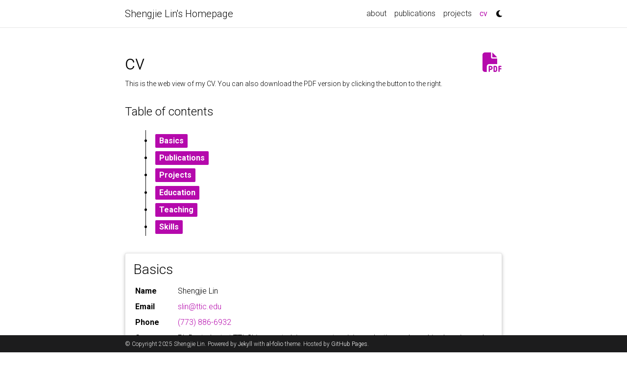

--- FILE ---
content_type: text/html; charset=utf-8
request_url: https://shengjie-lin.github.io/cv/
body_size: 5553
content:
<!DOCTYPE html> <html lang="en"> <head> <meta http-equiv="Content-Type" content="text/html; charset=UTF-8"> <meta charset="utf-8"> <meta name="viewport" content="width=device-width, initial-scale=1, shrink-to-fit=no"> <meta http-equiv="X-UA-Compatible" content="IE=edge"> <title>cv | Shengjie Lin's Homepage</title> <meta name="author" content="Shengjie Lin"> <meta name="description" content="This is the web view of my CV. You can also download the PDF version by clicking the button to the right."> <meta name="keywords" content="jekyll, jekyll-theme, academic-website, portfolio-website"> <link href="https://cdn.jsdelivr.net/npm/bootstrap@4.6.1/dist/css/bootstrap.min.css" rel="stylesheet" integrity="sha256-DF7Zhf293AJxJNTmh5zhoYYIMs2oXitRfBjY+9L//AY=" crossorigin="anonymous"> <link rel="stylesheet" href="https://cdn.jsdelivr.net/npm/mdbootstrap@4.20.0/css/mdb.min.css" integrity="sha256-jpjYvU3G3N6nrrBwXJoVEYI/0zw8htfFnhT9ljN3JJw=" crossorigin="anonymous"> <link defer rel="stylesheet" href="https://unpkg.com/bootstrap-table@1.21.4/dist/bootstrap-table.min.css"> <link rel="stylesheet" href="https://cdn.jsdelivr.net/npm/@fortawesome/fontawesome-free@6.4.0/css/all.min.css" integrity="sha256-HtsXJanqjKTc8vVQjO4YMhiqFoXkfBsjBWcX91T1jr8=" crossorigin="anonymous"> <link rel="stylesheet" href="https://cdn.jsdelivr.net/npm/academicons@1.9.1/css/academicons.min.css" integrity="sha256-i1+4qU2G2860dGGIOJscdC30s9beBXjFfzjWLjBRsBg=" crossorigin="anonymous"> <link rel="stylesheet" type="text/css" href="https://fonts.googleapis.com/css?family=Roboto:300,400,500,700|Roboto+Slab:100,300,400,500,700|Material+Icons"> <link rel="stylesheet" href="https://cdn.jsdelivr.net/gh/jwarby/jekyll-pygments-themes@master/github.css" media="" id="highlight_theme_light"> <link rel="shortcut icon" href="data:image/svg+xml,&lt;svg%20xmlns=%22http://www.w3.org/2000/svg%22%20viewBox=%220%200%20100%20100%22&gt;&lt;text%20y=%22.9em%22%20font-size=%2290%22&gt;%E2%9A%9B%EF%B8%8F&lt;/text&gt;&lt;/svg&gt;"> <link rel="stylesheet" href="/assets/css/main.css?d41d8cd98f00b204e9800998ecf8427e"> <link rel="canonical" href="https://shengjie-lin.github.io/cv/"> <link rel="stylesheet" href="https://cdn.jsdelivr.net/gh/jwarby/jekyll-pygments-themes@master/native.css" media="none" id="highlight_theme_dark"> <script src="/assets/js/theme.js?96d6b3e1c3604aca8b6134c7afdd5db6"></script> <script src="/assets/js/dark_mode.js?9b17307bb950ffa2e34be0227f53558f"></script> </head> <body class="fixed-top-nav "> <header> <nav id="navbar" class="navbar navbar-light navbar-expand-sm fixed-top"> <div class="container"> <a class="navbar-brand title font-weight-lighter" href="/">Shengjie Lin's Homepage</a> <button class="navbar-toggler collapsed ml-auto" type="button" data-toggle="collapse" data-target="#navbarNav" aria-controls="navbarNav" aria-expanded="false" aria-label="Toggle navigation"> <span class="sr-only">Toggle navigation</span> <span class="icon-bar top-bar"></span> <span class="icon-bar middle-bar"></span> <span class="icon-bar bottom-bar"></span> </button> <div class="collapse navbar-collapse text-right" id="navbarNav"> <ul class="navbar-nav ml-auto flex-nowrap"> <li class="nav-item "> <a class="nav-link" href="/">about</a> </li> <li class="nav-item "> <a class="nav-link" href="/publications/">publications</a> </li> <li class="nav-item "> <a class="nav-link" href="/projects/">projects</a> </li> <li class="nav-item active"> <a class="nav-link" href="/cv/">cv<span class="sr-only">(current)</span></a> </li> <li class="toggle-container"> <button id="light-toggle" title="Change theme"> <i class="fas fa-moon"></i> <i class="fas fa-sun"></i> </button> </li> </ul> </div> </div> </nav> <progress id="progress" value="0"> <div class="progress-container"> <span class="progress-bar"></span> </div> </progress> </header> <div class="container mt-5"> <div class="post"> <header class="post-header"> <h1 class="post-title">cv <a href="/assets/pdf/Shengjie_CV.pdf" target="_blank" rel="noopener noreferrer" class="float-right"><i class="fas fa-file-pdf"></i></a> </h1> <p class="post-description">This is the web view of my CV. You can also download the PDF version by clicking the button to the right.</p> </header> <h4>Table of contents</h4> <ul class="timeline"> <li><a href="#basics"><span class="badge-toc">Basics</span></a></li> <li><a href="#publications"><span class="badge-toc">Publications</span></a></li> <li><a href="#projects"><span class="badge-toc">Projects</span></a></li> <li><a href="#education"><span class="badge-toc">Education</span></a></li> <li><a href="#teaching"><span class="badge-toc">Teaching</span></a></li> <li><a href="#skills"><span class="badge-toc">Skills</span></a></li> </ul> <article> <div class="cv"> <a class="anchor" id="basics"></a> <div class="card mt-3 p-3"> <h3 class="card-title font-weight-medium">Basics</h3> <div> <table class="table table-cv table-sm table-borderless table-responsive table-cv-map"> <tr> <td class="p-1 pr-2 font-weight-bold"><b>Name</b></td> <td class="p-1 pl-2 font-weight-light text"> Shengjie Lin </td> </tr> <tr> <td class="p-1 pr-2 font-weight-bold"><b>Email</b></td> <td class="p-1 pl-2 font-weight-light text"> <a href="mailto:slin@ttic.edu" target="_blank">slin@ttic.edu</a> </td> </tr> <tr> <td class="p-1 pr-2 font-weight-bold"><b>Phone</b></td> <td class="p-1 pl-2 font-weight-light text"> <a href="tel:(773)%20886-6932">(773) 886-6932</a> </td> </tr> <tr> <td class="p-1 pr-2 font-weight-bold"><b>Summary</b></td> <td class="p-1 pl-2 font-weight-light text"> Ph.D. student at TTI-Chicago studying computer vision, robotics and machine learning under the supervision of Prof. Matthew R. Walter. </td> </tr> </table> </div> </div> <a class="anchor" id="publications"></a> <div class="card mt-3 p-3"> <h3 class="card-title font-weight-medium">Publications</h3> <div> <ul class="card-text font-weight-light list-group list-group-flush"> * denotes equal contribution. <li class="list-group-item"> <div class="row"> <div class="col-xs-2 cl-sm-2 col-md-2 text-center" style="width: 75px;"> <table class="table-cv"> <tbody> <tr> <td> <span class="badge font-weight-bold danger-color-dark text-uppercase align-middle" style="min-width: 75px;">2024</span> </td> </tr> </tbody> </table> </div> <div class="col-xs-10 cl-sm-10 col-md-10 mt-2 mt-md-0"> <h6 class="title font-weight-bold ml-1 ml-md-4"><a href="https://arxiv.org/abs/2306.17840" rel="external nofollow noopener" target="_blank">Statler: State-Maintaining Language Models for Embodied Reasoning</a></h6> <h6 class="ml-1 ml-md-4" style="font-size: 0.95rem;">Takuma Yoneda*, Jiading Fang*, Peng Li*, Huanyu Zhang*, Tianchong Jiang, Shengjie Lin, Ben Picker, David Yunis, Hongyuan Mei, Matthew R. Walter</h6> <h6 class="ml-1 ml-md-4" style="font-size: 0.95rem; font-style: italic;">IEEE International Conference on Robotics and Automation</h6> </div> </div> </li> <li class="list-group-item"> <div class="row"> <div class="col-xs-2 cl-sm-2 col-md-2 text-center" style="width: 75px;"> <table class="table-cv"> <tbody> <tr> <td> <span class="badge font-weight-bold danger-color-dark text-uppercase align-middle" style="min-width: 75px;">2023</span> </td> </tr> </tbody> </table> </div> <div class="col-xs-10 cl-sm-10 col-md-10 mt-2 mt-md-0"> <h6 class="title font-weight-bold ml-1 ml-md-4"><a href="https://openreview.net/forum?id=7j3sdUZMTF" rel="external nofollow noopener" target="_blank">Transcrib3D: 3D Referring Expression Resolution through Large Language Models</a></h6> <h6 class="ml-1 ml-md-4" style="font-size: 0.95rem;">Jiading Fang*, Xiangshan Tan*, Shengjie Lin*, Hongyuan Mei, Matthew R. Walter</h6> <h6 class="ml-1 ml-md-4" style="font-size: 0.95rem; font-style: italic;">CoRL Workshop on Language and Robot Learning</h6> </div> </div> </li> <li class="list-group-item"> <div class="row"> <div class="col-xs-2 cl-sm-2 col-md-2 text-center" style="width: 75px;"> <table class="table-cv"> <tbody> <tr> <td> <span class="badge font-weight-bold danger-color-dark text-uppercase align-middle" style="min-width: 75px;">2023</span> </td> </tr> </tbody> </table> </div> <div class="col-xs-10 cl-sm-10 col-md-10 mt-2 mt-md-0"> <h6 class="title font-weight-bold ml-1 ml-md-4"><a href="https://arxiv.org/abs/2305.13307" rel="external nofollow noopener" target="_blank">NeRFuser: Scalable Scene Representation by NeRF Registration and Blending</a></h6> <h6 class="ml-1 ml-md-4" style="font-size: 0.95rem;">Jiading Fang*, Shengjie Lin*, Igor Vasiljevic, Vitor Guizilini, Rares Ambrus, Adrien Gaidon, Gregory Shakhnarovich, Matthew R. Walter</h6> <h6 class="ml-1 ml-md-4" style="font-size: 0.95rem; font-style: italic;">ICLR Workshop on Neural Fields across Fields</h6> </div> </div> </li> </ul> </div> </div> <a class="anchor" id="projects"></a> <div class="card mt-3 p-3"> <h3 class="card-title font-weight-medium">Projects</h3> <div> <ul class="card-text font-weight-light list-group list-group-flush"> <li class="list-group-item"> <div class="row"> <div class="col-xs-2 cl-sm-2 col-md-2 text-center" style="width: 75px;"> <span class="badge font-weight-bold danger-color-dark text-uppercase align-middle" style="min-width: 75px;"> 2022.2 - 2023.6 </span> </div> <div class="col-xs-10 cl-sm-10 col-md-10 mt-2 mt-md-0"> <h6 class="title font-weight-bold ml-1 ml-md-4"><a href="https://shengjie-lin.github.io/projects/1_project/">Baxter Pose Following</a></h6> <h6 class="ml-1 ml-md-4" style="font-size: 0.95rem; font-style: italic;">Empower the Baxter robot to follow a human's pose. The project gained great popularity upon its debute at the Museum of Science and Industry in Chicago and has since been featured at multiple public events.</h6> <ul class="items"> <li> <span class="item">Use RTMPose-m for SOTA real-time pose detection.</span> </li> <li> <span class="item">Implement a robust tracking algorithm to focus on a highlighted pose over time.</span> </li> <li> <span class="item">Control the Baxter robot using joint angles computed according to its kinematics.</span> </li> <li> <span class="item">Employ threading-based parallel execution to achieve responsive performance.</span> </li> </ul> </div> </div> </li> <li class="list-group-item"> <div class="row"> <div class="col-xs-2 cl-sm-2 col-md-2 text-center" style="width: 75px;"> <span class="badge font-weight-bold danger-color-dark text-uppercase align-middle" style="min-width: 75px;"> 2023.2 - 2023.4 </span> </div> <div class="col-xs-10 cl-sm-10 col-md-10 mt-2 mt-md-0"> <h6 class="title font-weight-bold ml-1 ml-md-4"><a href="https://shengjie-lin.github.io/projects/2_project/">Code as Policies on UR5</a></h6> <h6 class="ml-1 ml-md-4" style="font-size: 0.95rem; font-style: italic;">Implementation of Code as Policies on the UR5 robot. The project was presented during the 2023 National Robotics Week at the Museum of Science and Industry in Chicago.</h6> <ul class="items"> <li> <span class="item">Robust speech-to-text as input aided by wake-up-word mechanism and dynamic ambient sound adaptation.</span> </li> <li> <span class="item">Flexible robot action as output via on-the-fly GPT-powered code generation.</span> </li> <li> <span class="item">Open-vocabulary pick &amp; place enabled by MDETR for visual perception.</span> </li> <li> <span class="item">Pertinent grasping operation based on object point-cloud analysis.</span> </li> </ul> </div> </div> </li> <li class="list-group-item"> <div class="row"> <div class="col-xs-2 cl-sm-2 col-md-2 text-center" style="width: 75px;"> <span class="badge font-weight-bold danger-color-dark text-uppercase align-middle" style="min-width: 75px;"> 2020.3 - 2020.11 </span> </div> <div class="col-xs-10 cl-sm-10 col-md-10 mt-2 mt-md-0"> <h6 class="title font-weight-bold ml-1 ml-md-4"><a href="https://shengjie-lin.github.io/projects/6_project/">Infant</a></h6> <h6 class="ml-1 ml-md-4" style="font-size: 0.95rem; font-style: italic;">Artistic demonstration of a digital infant's reaction to external stimuli. The installation was showcased in the 2020 SAIC Shows.</h6> <ul class="items"> <li> <span class="item">The digital infant interacts with the audience/environment via multi-modal perception, including vision, audio, touch and pulse sensing.</span> </li> <li> <span class="item">Reflection of external stimuli on the infant is designed with philosophical and realistic considerations.</span> </li> <li> <span class="item">Powered by neural style transfer, the infant's state is visualized via the gradation of art style in its skin texture.</span> </li> </ul> </div> </div> </li> <li class="list-group-item"> <div class="row"> <div class="col-xs-2 cl-sm-2 col-md-2 text-center" style="width: 75px;"> <span class="badge font-weight-bold danger-color-dark text-uppercase align-middle" style="min-width: 75px;"> 2019.2 - 2019.4 </span> </div> <div class="col-xs-10 cl-sm-10 col-md-10 mt-2 mt-md-0"> <h6 class="title font-weight-bold ml-1 ml-md-4"><a href="https://shengjie-lin.github.io/projects/3_project/">Baxter Rubik's Cube</a></h6> <h6 class="ml-1 ml-md-4" style="font-size: 0.95rem; font-style: italic;">Solving a Rubik's Cube with the Baxter robot. The project was presented during the 2019 National Robotics Week at the Museum of Science and Industry in Chicago.</h6> <ul class="items"> <li> <span class="item">The robot picks up and scans the 6 faces of an arbitrarily initialized Rubik's Cube following programmed routine.</span> </li> <li> <span class="item">A clustering-based technique is used to robustly determine the grid of colors on each face.</span> </li> <li> <span class="item">Generated by Kociemba's Algorithm, the cube solution gets accurately executed via visual servoing.</span> </li> <li> <span class="item">The current solution step and the cube's real-time state is visualized in 3D graphics.</span> </li> </ul> </div> </div> </li> </ul> </div> </div> <a class="anchor" id="education"></a> <div class="card mt-3 p-3"> <h3 class="card-title font-weight-medium">Education</h3> <div> <ul class="card-text font-weight-light list-group list-group-flush"> <li class="list-group-item"> <div class="row"> <div class="col-xs-2 cl-sm-2 col-md-2 text-center" style="width: 75px;"> <table class="table-cv"> <tbody> <tr> <td> <span class="badge font-weight-bold danger-color-dark text-uppercase align-middle" style="min-width: 75px;">2017.10 - Present</span> </td> </tr> </tbody> </table> </div> <div class="col-xs-10 cl-sm-10 col-md-10 mt-2 mt-md-0"> <h6 class="title font-weight-bold ml-1 ml-md-4"><a href="https://www.ttic.edu/" rel="external nofollow noopener" target="_blank">Ph.D. Candidate</a></h6> <h6 class="ml-1 ml-md-4" style="font-size: 0.95rem;">Toyota Technological Institute at Chicago</h6> <h6 class="ml-1 ml-md-4" style="font-size: 0.95rem; font-style: italic;">Computer Science</h6> </div> </div> </li> <li class="list-group-item"> <div class="row"> <div class="col-xs-2 cl-sm-2 col-md-2 text-center" style="width: 75px;"> <table class="table-cv"> <tbody> <tr> <td> <span class="badge font-weight-bold danger-color-dark text-uppercase align-middle" style="min-width: 75px;">2017.10 - 2019.9</span> </td> </tr> </tbody> </table> </div> <div class="col-xs-10 cl-sm-10 col-md-10 mt-2 mt-md-0"> <h6 class="title font-weight-bold ml-1 ml-md-4"><a href="https://www.ttic.edu/" rel="external nofollow noopener" target="_blank">M.Sc.</a></h6> <h6 class="ml-1 ml-md-4" style="font-size: 0.95rem;">Toyota Technological Institute at Chicago</h6> <h6 class="ml-1 ml-md-4" style="font-size: 0.95rem; font-style: italic;">Computer Science</h6> Graduate coursework <ul class="items"> <li> <span class="item">TTIC 31010: Algorithms</span> </li> <li> <span class="item">TTIC 31070: Convex Optimization</span> </li> <li> <span class="item">TTIC 31230: Fundamentals of Deep Learning</span> </li> <li> <span class="item">TTIC 31040: Introduction to Computer Vision</span> </li> <li> <span class="item">CMSC 30600: Introduction to Robotics</span> </li> <li> <span class="item">TTIC 31020: Introduction to Statistical Machine Learning</span> </li> <li> <span class="item">TTIC 31150: Mathematical Toolkit</span> </li> <li> <span class="item">TTIC 31170: Planning, Learning and Estimation for Robotics and Artificial Intelligence</span> </li> <li> <span class="item">TTIC 31180: Probabilistic Graphical Models</span> </li> <li> <span class="item">TTIC 31240: Self-driving Vehicles: Models and Algorithms for Autonomy</span> </li> </ul> </div> </div> </li> <li class="list-group-item"> <div class="row"> <div class="col-xs-2 cl-sm-2 col-md-2 text-center" style="width: 75px;"> <table class="table-cv"> <tbody> <tr> <td> <span class="badge font-weight-bold danger-color-dark text-uppercase align-middle" style="min-width: 75px;">2013.8 - 2017.7</span> </td> </tr> </tbody> </table> </div> <div class="col-xs-10 cl-sm-10 col-md-10 mt-2 mt-md-0"> <h6 class="title font-weight-bold ml-1 ml-md-4"><a href="https://www.tsinghua.edu.cn/en/" rel="external nofollow noopener" target="_blank">B.Sc.</a></h6> <h6 class="ml-1 ml-md-4" style="font-size: 0.95rem;">Tsinghua University</h6> <h6 class="ml-1 ml-md-4" style="font-size: 0.95rem; font-style: italic;">Electronic Engineering</h6> Awards <ul class="items"> <li> <span class="item">Outstanding Undergraduate at EE Dept.</span> </li> <li> <span class="item">Outstanding Thesis at EE Dept.</span> </li> <li> <span class="item">2014--2016 Scholarship for Overall Excellence</span> </li> <li> <span class="item">2015 Scholarship for Technological Innovation</span> </li> </ul> </div> </div> </li> </ul> </div> </div> <a class="anchor" id="teaching"></a> <div class="card mt-3 p-3"> <h3 class="card-title font-weight-medium">Teaching</h3> <div> <ul class="card-text font-weight-light list-group list-group-flush"> <li class="list-group-item"> <div class="row"> <div class="col-xs-2 cl-sm-2 col-md-2 text-center" style="width: 75px;"> <span class="badge font-weight-bold danger-color-dark text-uppercase align-middle" style="min-width: 75px;"> 2021.3 - 2021.5 </span> </div> <div class="col-xs-10 cl-sm-10 col-md-10 mt-2 mt-md-0"> <h6 class="title font-weight-bold ml-1 ml-md-4">Teaching Assistant</h6> <h6 class="ml-1 ml-md-4" style="font-size: 0.95rem;">TTIC 31170: Planning, Learning and Estimation for Robotics and Artificial Intelligence</h6> <h6 class="ml-1 ml-md-4" style="font-size: 0.95rem; font-style: italic;"></h6> <ul class="items"> </ul> </div> </div> </li> </ul> </div> </div> <a class="anchor" id="skills"></a> <div class="card mt-3 p-3"> <h3 class="card-title font-weight-medium">Skills</h3> <div> <div class="list-groups"> <div class="list-group col-md-4" title=""> <table class="table-cv list-group-table"> <tbody> <tr> <td class="list-group-category-icon"></td> <td colspan="1" class="list-group-category">Robotics</td> </tr> </tbody> </table> </div> <div class="list-group col-md-4" title=""> <table class="table-cv list-group-table"> <tbody> <tr> <td class="list-group-category-icon"></td> <td colspan="1" class="list-group-category">Computer Vision</td> </tr> </tbody> </table> </div> <div class="list-group col-md-4" title=""> <table class="table-cv list-group-table"> <tbody> <tr> <td class="list-group-category-icon"></td> <td colspan="1" class="list-group-category">Machine Learning</td> </tr> </tbody> </table> </div> <div class="list-group col-md-4" title=""> <table class="table-cv list-group-table"> <tbody> <tr> <td class="list-group-category-icon"></td> <td colspan="1" class="list-group-category">Software Development</td> </tr> </tbody> </table> </div> <div class="list-group col-md-4" title=""> <table class="table-cv list-group-table"> <tbody> <tr> <td class="list-group-category-icon"></td> <td colspan="1" class="list-group-category">Python Programming</td> </tr> </tbody> </table> </div> </div> </div> </div> </div> </article> </div> </div> <footer class="fixed-bottom"> <div class="container mt-0"> © Copyright 2025 Shengjie Lin. Powered by <a href="https://jekyllrb.com/" target="_blank" rel="external nofollow noopener">Jekyll</a> with <a href="https://github.com/alshedivat/al-folio" rel="external nofollow noopener" target="_blank">al-folio</a> theme. Hosted by <a href="https://pages.github.com/" target="_blank" rel="external nofollow noopener">GitHub Pages</a>. </div> </footer> <script src="https://cdn.jsdelivr.net/npm/jquery@3.6.0/dist/jquery.min.js" integrity="sha256-/xUj+3OJU5yExlq6GSYGSHk7tPXikynS7ogEvDej/m4=" crossorigin="anonymous"></script> <script src="https://cdn.jsdelivr.net/npm/bootstrap@4.6.1/dist/js/bootstrap.bundle.min.js" integrity="sha256-fgLAgv7fyCGopR/gBNq2iW3ZKIdqIcyshnUULC4vex8=" crossorigin="anonymous"></script> <script src="https://cdn.jsdelivr.net/npm/mdbootstrap@4.20.0/js/mdb.min.js" integrity="sha256-NdbiivsvWt7VYCt6hYNT3h/th9vSTL4EDWeGs5SN3DA=" crossorigin="anonymous"></script> <script defer src="https://cdn.jsdelivr.net/npm/masonry-layout@4.2.2/dist/masonry.pkgd.min.js" integrity="sha256-Nn1q/fx0H7SNLZMQ5Hw5JLaTRZp0yILA/FRexe19VdI=" crossorigin="anonymous"></script> <script defer src="https://cdn.jsdelivr.net/npm/imagesloaded@4/imagesloaded.pkgd.min.js"></script> <script defer src="/assets/js/masonry.js" type="text/javascript"></script> <script defer src="https://cdn.jsdelivr.net/npm/medium-zoom@1.0.8/dist/medium-zoom.min.js" integrity="sha256-7PhEpEWEW0XXQ0k6kQrPKwuoIomz8R8IYyuU1Qew4P8=" crossorigin="anonymous"></script> <script defer src="/assets/js/zoom.js"></script> <script defer src="https://unpkg.com/bootstrap-table@1.21.4/dist/bootstrap-table.min.js"></script> <script src="/assets/js/no_defer.js?d633890033921b33e0ceb13d22340a9c"></script> <script defer src="/assets/js/common.js?acdb9690d7641b2f8d40529018c71a01"></script> <script defer src="/assets/js/copy_code.js?c9d9dd48933de3831b3ee5ec9c209cac" type="text/javascript"></script> <script async src="https://d1bxh8uas1mnw7.cloudfront.net/assets/embed.js"></script> <script async src="https://badge.dimensions.ai/badge.js"></script> <script type="text/javascript">window.MathJax={tex:{tags:"ams"}};</script> <script defer type="text/javascript" id="MathJax-script" src="https://cdn.jsdelivr.net/npm/mathjax@3.2.0/es5/tex-mml-chtml.js"></script> <script defer src="https://polyfill.io/v3/polyfill.min.js?features=es6"></script> <script type="text/javascript">function progressBarSetup(){"max"in document.createElement("progress")?(initializeProgressElement(),$(document).on("scroll",function(){progressBar.attr({value:getCurrentScrollPosition()})}),$(window).on("resize",initializeProgressElement)):(resizeProgressBar(),$(document).on("scroll",resizeProgressBar),$(window).on("resize",resizeProgressBar))}function getCurrentScrollPosition(){return $(window).scrollTop()}function initializeProgressElement(){let e=$("#navbar").outerHeight(!0);$("body").css({"padding-top":e}),$("progress-container").css({"padding-top":e}),progressBar.css({top:e}),progressBar.attr({max:getDistanceToScroll(),value:getCurrentScrollPosition()})}function getDistanceToScroll(){return $(document).height()-$(window).height()}function resizeProgressBar(){progressBar.css({width:getWidthPercentage()+"%"})}function getWidthPercentage(){return getCurrentScrollPosition()/getDistanceToScroll()*100}const progressBar=$("#progress");window.onload=function(){setTimeout(progressBarSetup,50)};</script> </body> </html>

--- FILE ---
content_type: text/css; charset=utf-8
request_url: https://shengjie-lin.github.io/assets/css/main.css?d41d8cd98f00b204e9800998ecf8427e
body_size: 3948
content:
@charset "UTF-8";:root{--global-bg-color:#fff;--global-code-bg-color:rgba(181,9,172,0.05);--global-text-color:#000;--global-text-color-light:#828282;--global-theme-color:#b509ac;--global-hover-color:#b509ac;--global-hover-text-color:#fff;--global-footer-bg-color:#1c1c1d;--global-footer-text-color:#e8e8e8;--global-footer-link-color:#fff;--global-distill-app-color:#828282;--global-divider-color:rgba(0,0,0,.1);--global-card-bg-color:#fff;--global-tip-block:#42b983;--global-tip-block-bg:#e2f5ec;--global-tip-block-text:#215d42;--global-tip-block-title:#359469;--global-warning-block:#e7c000;--global-warning-block-bg:#fff8d8;--global-warning-block-text:#6b5900;--global-warning-block-title:#b29400;--global-danger-block:#c00;--global-danger-block-bg:#ffe0e0;--global-danger-block-text:#600;--global-danger-block-title:#c00}:root .fa-sun{display:none}:root .fa-moon{padding-left:10px;padding-top:12px;display:block}:root .repo-img-light{display:block}:root .repo-img-dark{display:none}html[data-theme=dark]{--global-bg-color:#1c1c1d;--global-code-bg-color:#2c3237;--global-text-color:#e8e8e8;--global-text-color-light:#e8e8e8;--global-theme-color:#2698ba;--global-hover-color:#2698ba;--global-hover-text-color:#fff;--global-footer-bg-color:#e8e8e8;--global-footer-text-color:#1c1c1d;--global-footer-link-color:#000;--global-distill-app-color:#e8e8e8;--global-divider-color:#424246;--global-card-bg-color:#212529;--global-tip-block:#42b983;--global-tip-block-bg:#e2f5ec;--global-tip-block-text:#215d42;--global-tip-block-title:#359469;--global-warning-block:#e7c000;--global-warning-block-bg:#fff8d8;--global-warning-block-text:#6b5900;--global-warning-block-title:#b29400;--global-danger-block:#c00;--global-danger-block-bg:#ffe0e0;--global-danger-block-text:#600;--global-danger-block-title:#c00}html[data-theme=dark] .fa-sun{padding-left:10px;padding-top:12px;display:block}html[data-theme=dark] .fa-moon{display:none}html[data-theme=dark] .repo-img-light{display:none}html[data-theme=dark] .repo-img-dark{display:block}body{padding-bottom:70px;color:var(--global-text-color);background-color:var(--global-bg-color)}body h1,body h2,body h3,body h4,body h5,body h6{scroll-margin-top:66px}body.fixed-top-nav{padding-top:56px}body.sticky-bottom-footer{padding-bottom:0}.container{max-width:800px}.profile img{width:100%}p,h1,h2,h3,h4,h5,h6,em,div,li,span,strong{color:var(--global-text-color)}hr{border-top:1px solid var(--global-divider-color)}table td,table th{font-size:1rem}table th{font-weight:bold}a,table.table a{color:var(--global-theme-color)}a:hover,table.table a:hover{color:var(--global-theme-color);text-decoration:underline}a:hover:after :not(.nav-item.dropdown),table.table a:hover:after :not(.nav-item.dropdown){width:100%}.table-dark{background-color:transparent}figure,img{max-width:90vw}blockquote{background:var(--global-bg-color);border-left:2px solid var(--global-theme-color);margin:1.5em 10px;padding:.5em 10px;font-size:1.2rem}.equation{margin-bottom:1rem;text-align:center}.caption{font-size:.875rem;margin-top:.75rem;margin-bottom:1.5rem;text-align:center}.card{background-color:var(--global-card-bg-color)}.card img{width:100%}.card .card-title{color:var(--global-text-color)}.card .card-item{width:auto;margin-bottom:10px}.card .card-item .row{display:flex;align-items:center}.citation,.citation-number{color:var(--global-theme-color)}.profile{width:100%}.profile .address{margin-bottom:5px;margin-top:5px;font-family:monospace}.profile .address p{display:inline-block;margin:0}.profile.float-right{margin-left:1rem}.profile.float-left{margin-right:1rem}@media(min-width:576px){.profile{width:30%}.profile .address p{display:block}}.post-description{margin-bottom:2rem;font-size:.875rem}.post-description a{color:inherit}.post-description a:hover{color:var(--global-theme-color);text-decoration:none}.navbar{box-shadow:none;border-bottom:1px solid var(--global-divider-color);background-color:var(--global-bg-color);opacity:.95}.navbar .dropdown-menu{background-color:var(--global-bg-color);border:1px solid var(--global-divider-color)}.navbar .dropdown-menu a:not(.active){color:var(--global-text-color)}.navbar .dropdown-menu a:hover{color:var(--global-hover-color)}.navbar .dropdown-menu .dropdown-divider{border-top:1px solid var(--global-divider-color)!important}.dropdown-item{color:var(--global-text-color)}.dropdown-item:hover{color:var(--global-hover-color);background-color:var(--global-bg-color)}.navbar.navbar-light a:hover{text-decoration:none}.navbar.navbar-light .navbar-brand{color:var(--global-text-color)}.navbar.navbar-light .navbar-nav .nav-item .nav-link{color:var(--global-text-color)}.navbar.navbar-light .navbar-nav .nav-item .nav-link:hover{color:var(--global-hover-color)}.navbar.navbar-light .navbar-nav .nav-item.active>.nav-link{background-color:inherit;font-weight:bolder;color:var(--global-theme-color)}.navbar.navbar-light .navbar-nav .nav-item.active>.nav-link:hover{color:var(--global-hover-color)}.navbar.navbar-light .navbar-brand.social{padding-bottom:0;padding-top:0;font-size:1.7rem}
.navbar.navbar-light .navbar-brand.social a i::before{color:var(--global-text-color);transition-property:all .2s ease-in-out}.navbar.navbar-light .navbar-brand.social a:hover i::before{color:var(--global-theme-color)}.navbar-toggler .icon-bar{display:block;width:22px;height:2px;background-color:var(--global-text-color);border-radius:1px;margin-bottom:4px;transition:all .2s}.navbar-toggler .top-bar{transform:rotate(45deg);transform-origin:10% 10%}.navbar-toggler .middle-bar{opacity:0}.navbar-toggler .bottom-bar{transform:rotate(-45deg);transform-origin:10% 90%}.navbar-toggler.collapsed .top-bar{transform:rotate(0)}.navbar-toggler.collapsed .middle-bar{opacity:1}.navbar-toggler.collapsed .bottom-bar{transform:rotate(0)}#light-toggle{padding:0;border:0;background-color:inherit;color:var(--global-text-color)}#light-toggle:hover{color:var(--global-hover-color)}.social{text-align:center}.social .contact-icons{font-size:4rem}.social .contact-icons a i::before{color:var(--global-text-color);transition-property:all .2s ease-in-out}.social .contact-icons a:hover i::before{color:var(--global-theme-color)}.social .contact-note{font-size:.8rem}footer.fixed-bottom{background-color:var(--global-footer-bg-color);font-size:.75rem}footer.fixed-bottom .container{color:var(--global-footer-text-color);padding-top:9px;padding-bottom:8px}footer.fixed-bottom a{color:var(--global-footer-link-color)}footer.fixed-bottom a:hover{color:var(--global-theme-color);text-decoration:none}footer.sticky-bottom{border-top:1px solid var(--global-divider-color);padding-top:40px;padding-bottom:40px;font-size:.9rem}.cv{margin-bottom:40px}.cv .card{background-color:var(--global-card-bg-color);border:1px solid var(--global-divider-color)}.cv .card .list-group-item{background-color:inherit;border-color:var(--global-divider-color)}.cv .card .list-group-item .badge{color:var(--global-card-bg-color)!important;background-color:var(--global-theme-color)!important}.table-cv-map{background-color:transparent;border:0;color:var(--global-text-color)}@media(min-width:768px){.repo{max-width:50%}}.header-bar{border-bottom:1px solid var(--global-divider-color);text-align:center;padding-top:2rem;padding-bottom:3rem}.header-bar h1{color:var(--global-theme-color);font-size:5rem}.tag-category-list{border-bottom:1px solid var(--global-divider-color);text-align:center;padding-top:1rem}.tag-category-list ul{justify-content:center;display:flow-root}.tag-category-list ul p,.tag-category-list ul li{list-style:none;display:inline-block;padding:1rem .5rem;color:var(--global-text-color-light)}.post-title mjx-container[jax=CHTML][display=true]{display:unset}.post-list{margin:0;margin-bottom:40px;padding:0}.post-list li{border-bottom:1px solid var(--global-divider-color);list-style:none;padding-top:2rem;padding-bottom:2rem}.post-list li .post-meta{color:var(--global-text-color-light);font-size:.875rem;margin-bottom:0}.post-list li .post-tags{color:var(--global-text-color-light);font-size:.875rem;padding-top:.25rem;padding-bottom:0}.post-list li a{color:var(--global-text-color);text-decoration:none}.post-list li a:hover{color:var(--global-theme-color)}.post-list li mjx-container[jax=CHTML][display=true]{display:unset}.pagination .page-item .page-link{color:var(--global-text-color)}.pagination .page-item .page-link:hover{color:#000}.pagination .page-item.active .page-link{color:#fff;background-color:var(--global-theme-color)}.pagination .page-item.active .page-link:hover{background-color:var(--global-theme-color)}.distill a:hover{border-bottom-color:var(--global-theme-color);text-decoration:none}.projects a{text-decoration:none}.projects a:hover .card-title{color:var(--global-theme-color)}.projects .card img{width:100%}.projects .card-item{width:auto;margin-bottom:10px}.projects .card-item .row{display:flex;align-items:center}.projects .grid-sizer,.projects .grid-item{width:250px;margin-bottom:10px}.projects h2.category{color:var(--global-divider-color);border-bottom:1px solid var(--global-divider-color);padding-top:.5rem;margin-top:2rem;margin-bottom:1rem;text-align:right}.publications{margin-top:2rem}.publications h1{color:var(--global-theme-color);font-size:2rem;text-align:center;margin-top:1em;margin-bottom:1em}.publications h2{margin-bottom:1rem}.publications h2 span{font-size:1.5rem}.publications h2.bibliography{color:var(--global-divider-color);border-top:1px solid var(--global-divider-color);padding-top:1rem;margin-top:2rem;margin-bottom:-2rem;text-align:right}.publications ol.bibliography{list-style:none;padding:0;margin-top:0}.publications ol.bibliography li{margin-bottom:1rem}.publications ol.bibliography li .preview{width:100%;min-width:80px;max-width:200px}.publications ol.bibliography li .abbr{height:2rem;margin-bottom:.5rem}.publications ol.bibliography li .abbr abbr{display:inline-block;background-color:var(--global-theme-color);padding-left:1rem;padding-right:1rem}.publications ol.bibliography li .abbr abbr a{color:white}.publications ol.bibliography li .abbr abbr a:hover{text-decoration:none}
.publications ol.bibliography li .abbr .award{color:var(--global-theme-color)!important;border:1px solid var(--global-theme-color)}.publications ol.bibliography li .title{font-weight:bolder}.publications ol.bibliography li .author a{border-bottom:1px dashed var(--global-theme-color)}.publications ol.bibliography li .author a:hover{border-bottom-style:solid;text-decoration:none}.publications ol.bibliography li .author>em{border-bottom:1px solid;font-style:normal}.publications ol.bibliography li .author>span.more-authors{color:var(--global-text-color-light);border-bottom:1px dashed var(--global-text-color-light);cursor:pointer}.publications ol.bibliography li .author>span.more-authors:hover{color:var(--global-text-color);border-bottom:1px dashed var(--global-text-color)}.publications ol.bibliography li .links a.btn{color:var(--global-text-color);border:1px solid var(--global-text-color);padding-left:1rem;padding-right:1rem;padding-top:.25rem;padding-bottom:.25rem;margin-left:0}.publications ol.bibliography li .links a.btn:hover{color:var(--global-theme-color);border-color:var(--global-theme-color)}.publications ol.bibliography li .badges{padding-bottom:.5rem}.publications ol.bibliography li .badges span{display:inline-block;color:#000;height:100%;padding-right:.5rem;vertical-align:middle}.publications ol.bibliography li .badges span:hover{text-decoration:underline}.publications ol.bibliography li .hidden{font-size:.875rem;max-height:0;overflow:hidden;text-align:justify;transition-property:.15s ease;-moz-transition:.15s ease;-ms-transition:.15s ease;-o-transition:.15s ease;transition:all .15s ease}.publications ol.bibliography li .hidden p{line-height:1.4em;margin:10px}.publications ol.bibliography li .hidden pre{font-size:1em;line-height:1.4em;padding:10px}.publications ol.bibliography li .hidden.open{max-height:100em;transition-property:.15s ease;-moz-transition:.15s ease;-ms-transition:.15s ease;-o-transition:.15s ease;transition:all .15s ease}.publications ol.bibliography li div.abstract.hidden{border:dashed 1px var(--global-bg-color)}.publications ol.bibliography li div.abstract.hidden.open{border-color:var(--global-text-color)}figure.highlight{margin:0 0 1rem}pre{color:var(--global-theme-color);background-color:var(--global-code-bg-color);border-radius:6px;padding:6px 12px}pre pre,pre code{background-color:transparent;border-radius:0;margin-bottom:0;padding:0}code{color:var(--global-theme-color);background-color:var(--global-code-bg-color);border-radius:3px;padding:3px 3px}html.transition,html.transition *,html.transition *:before,html.transition *:after{transition:all 750ms!important;transition-delay:0!important}.post .post-meta{color:var(--global-text-color-light);font-size:.875rem;margin-bottom:0}.post .post-tags{color:var(--global-text-color-light);font-size:.875rem;padding-top:.25rem;padding-bottom:1rem}.post .post-tags a{color:var(--global-text-color-light);text-decoration:none}.post .post-tags a:hover{color:var(--global-theme-color)}.post .post-content blockquote{border-left:5px solid var(--global-theme-color);padding:8px}.post .post-content blockquote p{margin-bottom:0}progress{position:fixed;left:0;top:56px;z-index:10;width:100%;height:1px;-webkit-appearance:none;-moz-appearance:none;appearance:none;border:0;background-color:transparent;color:var(--global-theme-color)}progress::-webkit-progress-bar{background-color:transparent}progress::-webkit-progress-value{background-color:var(--global-theme-color)}progress::-moz-progress-bar{background-color:var(--global-theme-color)}.progress-container{width:100%;background-color:transparent;position:fixed;top:56px;left:0;height:5px;display:block}.progress-bar{background-color:var(--global-theme-color);width:0;display:block;height:inherit}.code-display-wrapper{position:relative}.code-display-wrapper .copy{background:var(--global-card-bg-color);border-color:var(--global-bg-color);border-radius:.3rem;border-style:none;color:var(--global-text-color);font-size:medium;opacity:0;position:absolute;right:.5rem;top:.5rem}.code-display-wrapper:active .copy,.code-display-wrapper:focus .copy,.code-display-wrapper:hover .copy{color:var(--global-hover-color);opacity:1}.btn-group.dropdown .btn{box-shadow:none;-webkit-box-shadow:none}.btn-group.dropdown .btn-secondary.dropdown-toggle{border:1px solid var(--global-divider-color)}.btn-group.dropdown .btn-secondary.dropdown-toggle .page-size{color:inherit}.btn-group.dropdown .btn-secondary.dropdown-toggle:not(.active){background-color:var(--global-bg-color)!important;color:var(--global-text-color)}.btn-group.dropdown .btn-secondary.dropdown-toggle:hover{background-color:var(--global-hover-color)!important;color:var(--global-hover-text-color)!important}.btn-group.dropdown .dropdown-menu{background-color:var(--global-bg-color)}.btn-group.dropdown .dropdown-item{background-color:var(--global-bg-color);color:var(--global-text-color)}.btn-group.dropdown .dropdown-item:hover{color:var(--global-hover-color)}.btn-group.dropdown .dropdown-item.active,.btn-group.dropdown .dropdown-item:active{background-color:var(--global-hover-color);color:var(--global-hover-text-color)!important}
.btn-group.dropdown .dropdown-item.active:hover,.btn-group.dropdown .dropdown-item:active:hover{color:var(--global-hover-text-color)}nav[data-toggle=toc]{top:5rem}nav[data-toggle=toc] .nav .nav>li>a{font-size:.75rem}nav[data-toggle=toc] .nav>li>a{color:var(--global-text-color);font-size:.75rem}nav[data-toggle=toc] .nav>li>a:hover{color:var(--global-hover-color);border-left-color:var(--global-hover-color)}nav[data-toggle=toc] .nav-link.active{color:var(--global-theme-color);border-left-color:var(--global-theme-color);font-size:.75rem}nav[data-toggle=toc] .nav-link.active:hover{color:var(--global-hover-color);border-left-color:var(--global-hover-color)}@media(max-width:576px){nav[data-toggle=toc]{visibility:hidden;height:0;top:0}}.post .post-content blockquote.block-tip{border-color:var(--global-tip-block);background-color:var(--global-tip-block-bg)}.post .post-content blockquote.block-tip p{color:var(--global-tip-block-text)}.post .post-content blockquote.block-tip h1,.post .post-content blockquote.block-tip h2,.post .post-content blockquote.block-tip h3,.post .post-content blockquote.block-tip h4,.post .post-content blockquote.block-tip h5,.post .post-content blockquote.block-tip h6{color:var(--global-tip-block-title)}.post .post-content blockquote.block-warning{border-color:var(--global-warning-block);background-color:var(--global-warning-block-bg)}.post .post-content blockquote.block-warning p{color:var(--global-warning-block-text)}.post .post-content blockquote.block-warning h1,.post .post-content blockquote.block-warning h2,.post .post-content blockquote.block-warning h3,.post .post-content blockquote.block-warning h4,.post .post-content blockquote.block-warning h5,.post .post-content blockquote.block-warning h6{color:var(--global-warning-block-title)}.post .post-content blockquote.block-danger{border-color:var(--global-danger-block);background-color:var(--global-danger-block-bg)}.post .post-content blockquote.block-danger p{color:var(--global-danger-block-text)}.post .post-content blockquote.block-danger h1,.post .post-content blockquote.block-danger h2,.post .post-content blockquote.block-danger h3,.post .post-content blockquote.block-danger h4,.post .post-content blockquote.block-danger h5,.post .post-content blockquote.block-danger h6{color:var(--global-danger-block-title)}.featured-posts a{color:var(--global-text-color-light);text-decoration:none}.featured-posts a .card-text{overflow:hidden;text-overflow:ellipsis;white-space:nowrap}.featured-posts a:hover{color:var(--global-theme-color)}.featured-posts a:hover .card-title{color:var(--global-theme-color)}.featured-posts .card-item{margin-bottom:10px}.featured-posts .post-meta{color:var(--global-text-color-light);font-size:.875rem;margin-bottom:0;padding-top:.5rem}d-byline{border-top-color:var(--global-divider-color)!important}d-byline h3{color:var(--global-text-color)!important}d-byline a,d-article d-byline a{color:var(--global-text-color)!important}d-byline a:hover,d-article d-byline a:hover{color:var(--global-hover-color)!important}d-article{border-top-color:var(--global-divider-color)!important}d-article p,d-article h1,d-article h2,d-article h3,d-article h4,d-article h5,d-article h6,d-article li,d-article table{color:var(--global-text-color)!important}d-article h1,d-article h2,d-article hr,d-article table,d-article table th,d-article table td{border-bottom-color:var(--global-divider-color)!important}d-article a{color:var(--global-theme-color)!important}d-article a:hover{color:var(--global-theme-color)!important}d-article b i{display:inline}d-article details{color:var(--global-text-color);background-color:var(--global-code-bg-color);margin-top:0;padding:8px 12px;position:relative;border-radius:6px;display:block;margin-bottom:20px;grid-column:text;overflow:auto;max-width:100%}d-article details summary{color:var(--global-theme-color)}d-article details p{margin-top:.5rem;margin-bottom:.5rem}d-article d-contents{align-self:start;grid-column:1/4;grid-row:auto/span 4;justify-self:end;margin-top:0;padding-left:2em;padding-right:3em;border-right:1px solid var(--global-divider-color);width:max(70%,300px);margin-right:0;margin-top:0;display:grid;grid-template-columns:minmax(8px,1fr) [toc] auto minmax(8px,1fr) [toc-line] 1px minmax(32px,2fr)}d-article d-contents nav{grid-column:toc}d-article d-contents nav a{border-bottom:none!important}d-article d-contents nav a:hover{border-bottom:1px solid var(--global-text-color)!important}d-article d-contents nav h3{margin-top:0;margin-bottom:1em}d-article d-contents nav div{display:block;outline:0;margin-bottom:.8em;color:rgba(0,0,0,0.8);font-weight:bold}d-article d-contents nav ul{padding-left:1em;margin-top:0;margin-bottom:6px;list-style-type:none}d-article d-contents nav ul li{margin-bottom:.25em}d-article d-contents .figcaption{line-height:1.4em}d-article d-contents toc-line{border-right:1px solid var(--global-divider-color);grid-column:toc-line}d-article d-footnote{scroll-margin-top:66px}d-appendix{border-top-color:var(--global-divider-color)!important;color:var(--global-distill-app-color)!important}
d-appendix h3,d-appendix li,d-appendix span{color:var(--global-distill-app-color)!important}d-appendix a,d-appendix a.footnote-backlink{color:var(--global-distill-app-color)!important}d-appendix a:hover,d-appendix a.footnote-backlink:hover{color:var(--global-hover-color)!important}@media(max-width:1024px){d-article d-contents{display:block;grid-column-start:2;grid-column-end:-2;padding-bottom:.5em;margin-bottom:1em;padding-top:.5em;width:100%;border:1px solid var(--global-divider-color)}d-article d-contents nav{grid-column:none}}div.container-link-button{margin-right:.5rem}table.table-cv{background-color:transparent!important}a.btncv{color:var(--global-text-color)!important;border:1px solid var(--global-text-color)!important;border-radius:.125rem;padding-left:1rem;padding-right:1rem;padding-top:.25rem;padding-bottom:.25rem;text-decoration:none;font-weight:400;font-size:.7rem;text-align:center;vertical-align:middle;text-transform:uppercase;white-space:nowrap}a.btncv:hover{color:var(--global-theme-color)!important;border-color:var(--global-theme-color)!important;text-decoration:none!important}p.location{font-size:.7rem;white-space:nowrap}i.iconlocation{color:var(--global-theme-color);font-size:.8rem}i.iconinstitution{color:var(--global-theme-color);font-size:.95rem;margin-right:.3rem}i.icondepartment{color:var(--global-theme-color);font-size:.8rem;margin-right:.3rem}table.institution{margin-bottom:1rem}td.department{font-size:.8rem}div.container-links{display:flex;flex-direction:row;flex-wrap:wrap;align-items:center;justify-content:flex-start;margin-top:1rem;margin-bottom:.5rem}div.container-pdf{display:flex;flex-direction:row;flex-wrap:wrap;align-items:center;justify-content:flex-start}div.list-groups{display:flex;flex-wrap:wrap;justify-content:flex-start;flex-direction:row;align-content:center}div.list-group{display:flex;flex-wrap:wrap;flex-direction:column;align-items:flex-start;margin-bottom:2rem}td.list-group-category{color:var(--global-theme-color);margin-bottom:.5rem}td.list-group-category-icon{font-size:.8rem;color:var(--global-theme-color);width:1.4rem;padding-right:.4rem}td.list-group-name{font-size:.8rem}td.list-group-level{font-size:.8rem;padding-left:.5rem}td.list-group-school{font-size:.7rem;padding-left:.5rem;text-align:center}p.list-group-time{font-size:.7rem;padding-left:.5rem}td.list-group-link{padding-left:.5rem}a.anchor{display:block;position:relative;top:-50px;visibility:hidden}ul.timeline{margin-top:2rem;margin-bottom:2rem}ul.timeline li{position:relative;min-height:2.2rem;color:var(--global-text-color);list-style-position:inside}span.badge-toc{color:var(--global-bg-color);background-color:var(--global-theme-color);border-radius:.125rem;padding:.125rem .5rem .125rem .5rem;font-weight:700!important;display:inline-block;inline-size:fit-content}ul.timeline li::before{content:"";min-height:2.5rem;width:1px;background:var(--global-text-color);margin:0;padding:0;position:absolute;left:2px;top:-0.5rem}